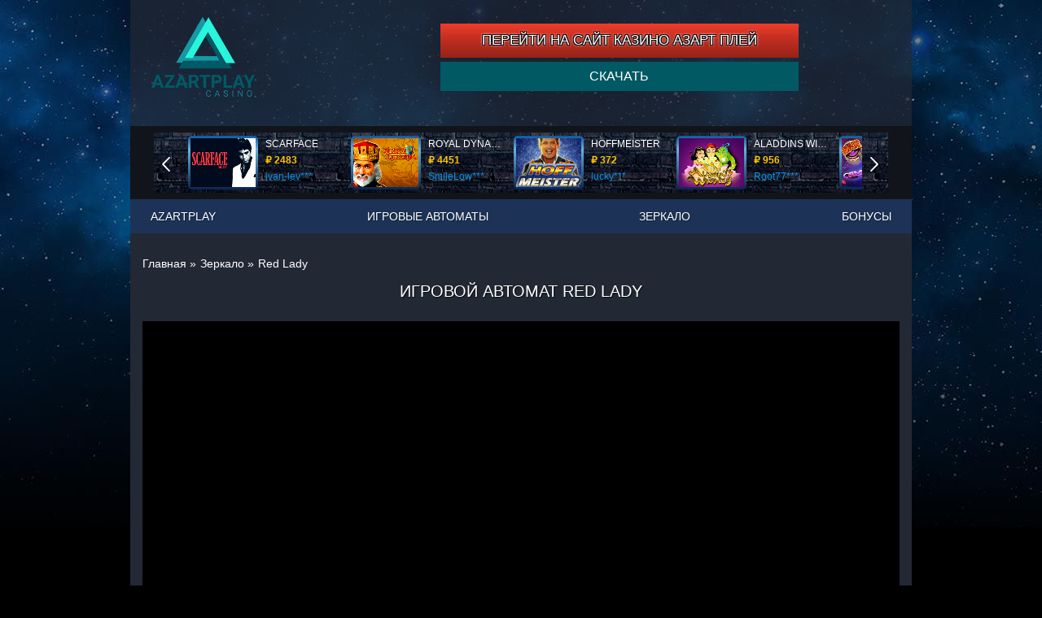

--- FILE ---
content_type: text/html; charset=UTF-8
request_url: http://almetpizza.ru/red-lady/
body_size: 8694
content:
<!DOCTYPE html>
<html lang="ru-RU"><head>
    <meta charset="UTF-8">
    <meta http-equiv="X-UA-Compatible" content="IE=edge">
    <meta name="viewport" content="width=device-width, initial-scale=1, minimum-scale=1">
    <title>Игровой автомат Red Lady от бренда Novomatic – играть онлайн на фишки</title>
    <link rel="shortcut icon" href="http://almetpizza.ru/wp-content/themes/3223/img/favicon.ico?v=1.1.1" type="image/x-icon">
      <link rel="canonical" href="http://almetpizza.ru/red-lady/">
  
    <link rel="preload" href="http://almetpizza.ru/wp-content/themes/3223/assets/dist/style.css?id=70b9025d4df54acc82d687a666816dbb" as="style">
    <link rel="stylesheet" href="http://almetpizza.ru/wp-content/themes/3223/assets/dist/style.css?id=70b9025d4df54acc82d687a666816dbb">

    
    <meta name="robots" content="index, follow, max-image-preview:large, max-snippet:-1, max-video-preview:-1">

	
	<meta name="description" content="Игровой автомат с бонусами Red Lady на площадке проверенного заведения. Запускайте барабаны и окунитесь в приключенческую атмосферу игры. Помогите главной героине и выиграйте джекпот.">
	<meta name="twitter:label1" content="Written by">
	<meta name="twitter:data1" content="admin">
	


<style id="wp-img-auto-sizes-contain-inline-css">
img:is([sizes=auto i],[sizes^="auto," i]){contain-intrinsic-size:3000px 1500px}
/*# sourceURL=wp-img-auto-sizes-contain-inline-css */
</style>
<style id="classic-theme-styles-inline-css">
/*! This file is auto-generated */
.wp-block-button__link{color:#fff;background-color:#32373c;border-radius:9999px;box-shadow:none;text-decoration:none;padding:calc(.667em + 2px) calc(1.333em + 2px);font-size:1.125em}.wp-block-file__button{background:#32373c;color:#fff;text-decoration:none}
/*# sourceURL=/wp-includes/css/classic-themes.min.css */
</style>
<noscript><style id="rocket-lazyload-nojs-css">.rll-youtube-player, [data-lazy-src]{display:none !important;}</style></noscript><style id="global-styles-inline-css">
:root{--wp--preset--aspect-ratio--square: 1;--wp--preset--aspect-ratio--4-3: 4/3;--wp--preset--aspect-ratio--3-4: 3/4;--wp--preset--aspect-ratio--3-2: 3/2;--wp--preset--aspect-ratio--2-3: 2/3;--wp--preset--aspect-ratio--16-9: 16/9;--wp--preset--aspect-ratio--9-16: 9/16;--wp--preset--color--black: #000000;--wp--preset--color--cyan-bluish-gray: #abb8c3;--wp--preset--color--white: #ffffff;--wp--preset--color--pale-pink: #f78da7;--wp--preset--color--vivid-red: #cf2e2e;--wp--preset--color--luminous-vivid-orange: #ff6900;--wp--preset--color--luminous-vivid-amber: #fcb900;--wp--preset--color--light-green-cyan: #7bdcb5;--wp--preset--color--vivid-green-cyan: #00d084;--wp--preset--color--pale-cyan-blue: #8ed1fc;--wp--preset--color--vivid-cyan-blue: #0693e3;--wp--preset--color--vivid-purple: #9b51e0;--wp--preset--gradient--vivid-cyan-blue-to-vivid-purple: linear-gradient(135deg,rgb(6,147,227) 0%,rgb(155,81,224) 100%);--wp--preset--gradient--light-green-cyan-to-vivid-green-cyan: linear-gradient(135deg,rgb(122,220,180) 0%,rgb(0,208,130) 100%);--wp--preset--gradient--luminous-vivid-amber-to-luminous-vivid-orange: linear-gradient(135deg,rgb(252,185,0) 0%,rgb(255,105,0) 100%);--wp--preset--gradient--luminous-vivid-orange-to-vivid-red: linear-gradient(135deg,rgb(255,105,0) 0%,rgb(207,46,46) 100%);--wp--preset--gradient--very-light-gray-to-cyan-bluish-gray: linear-gradient(135deg,rgb(238,238,238) 0%,rgb(169,184,195) 100%);--wp--preset--gradient--cool-to-warm-spectrum: linear-gradient(135deg,rgb(74,234,220) 0%,rgb(151,120,209) 20%,rgb(207,42,186) 40%,rgb(238,44,130) 60%,rgb(251,105,98) 80%,rgb(254,248,76) 100%);--wp--preset--gradient--blush-light-purple: linear-gradient(135deg,rgb(255,206,236) 0%,rgb(152,150,240) 100%);--wp--preset--gradient--blush-bordeaux: linear-gradient(135deg,rgb(254,205,165) 0%,rgb(254,45,45) 50%,rgb(107,0,62) 100%);--wp--preset--gradient--luminous-dusk: linear-gradient(135deg,rgb(255,203,112) 0%,rgb(199,81,192) 50%,rgb(65,88,208) 100%);--wp--preset--gradient--pale-ocean: linear-gradient(135deg,rgb(255,245,203) 0%,rgb(182,227,212) 50%,rgb(51,167,181) 100%);--wp--preset--gradient--electric-grass: linear-gradient(135deg,rgb(202,248,128) 0%,rgb(113,206,126) 100%);--wp--preset--gradient--midnight: linear-gradient(135deg,rgb(2,3,129) 0%,rgb(40,116,252) 100%);--wp--preset--font-size--small: 13px;--wp--preset--font-size--medium: 20px;--wp--preset--font-size--large: 36px;--wp--preset--font-size--x-large: 42px;--wp--preset--spacing--20: 0.44rem;--wp--preset--spacing--30: 0.67rem;--wp--preset--spacing--40: 1rem;--wp--preset--spacing--50: 1.5rem;--wp--preset--spacing--60: 2.25rem;--wp--preset--spacing--70: 3.38rem;--wp--preset--spacing--80: 5.06rem;--wp--preset--shadow--natural: 6px 6px 9px rgba(0, 0, 0, 0.2);--wp--preset--shadow--deep: 12px 12px 50px rgba(0, 0, 0, 0.4);--wp--preset--shadow--sharp: 6px 6px 0px rgba(0, 0, 0, 0.2);--wp--preset--shadow--outlined: 6px 6px 0px -3px rgb(255, 255, 255), 6px 6px rgb(0, 0, 0);--wp--preset--shadow--crisp: 6px 6px 0px rgb(0, 0, 0);}:where(.is-layout-flex){gap: 0.5em;}:where(.is-layout-grid){gap: 0.5em;}body .is-layout-flex{display: flex;}.is-layout-flex{flex-wrap: wrap;align-items: center;}.is-layout-flex > :is(*, div){margin: 0;}body .is-layout-grid{display: grid;}.is-layout-grid > :is(*, div){margin: 0;}:where(.wp-block-columns.is-layout-flex){gap: 2em;}:where(.wp-block-columns.is-layout-grid){gap: 2em;}:where(.wp-block-post-template.is-layout-flex){gap: 1.25em;}:where(.wp-block-post-template.is-layout-grid){gap: 1.25em;}.has-black-color{color: var(--wp--preset--color--black) !important;}.has-cyan-bluish-gray-color{color: var(--wp--preset--color--cyan-bluish-gray) !important;}.has-white-color{color: var(--wp--preset--color--white) !important;}.has-pale-pink-color{color: var(--wp--preset--color--pale-pink) !important;}.has-vivid-red-color{color: var(--wp--preset--color--vivid-red) !important;}.has-luminous-vivid-orange-color{color: var(--wp--preset--color--luminous-vivid-orange) !important;}.has-luminous-vivid-amber-color{color: var(--wp--preset--color--luminous-vivid-amber) !important;}.has-light-green-cyan-color{color: var(--wp--preset--color--light-green-cyan) !important;}.has-vivid-green-cyan-color{color: var(--wp--preset--color--vivid-green-cyan) !important;}.has-pale-cyan-blue-color{color: var(--wp--preset--color--pale-cyan-blue) !important;}.has-vivid-cyan-blue-color{color: var(--wp--preset--color--vivid-cyan-blue) !important;}.has-vivid-purple-color{color: var(--wp--preset--color--vivid-purple) !important;}.has-black-background-color{background-color: var(--wp--preset--color--black) !important;}.has-cyan-bluish-gray-background-color{background-color: var(--wp--preset--color--cyan-bluish-gray) !important;}.has-white-background-color{background-color: var(--wp--preset--color--white) !important;}.has-pale-pink-background-color{background-color: var(--wp--preset--color--pale-pink) !important;}.has-vivid-red-background-color{background-color: var(--wp--preset--color--vivid-red) !important;}.has-luminous-vivid-orange-background-color{background-color: var(--wp--preset--color--luminous-vivid-orange) !important;}.has-luminous-vivid-amber-background-color{background-color: var(--wp--preset--color--luminous-vivid-amber) !important;}.has-light-green-cyan-background-color{background-color: var(--wp--preset--color--light-green-cyan) !important;}.has-vivid-green-cyan-background-color{background-color: var(--wp--preset--color--vivid-green-cyan) !important;}.has-pale-cyan-blue-background-color{background-color: var(--wp--preset--color--pale-cyan-blue) !important;}.has-vivid-cyan-blue-background-color{background-color: var(--wp--preset--color--vivid-cyan-blue) !important;}.has-vivid-purple-background-color{background-color: var(--wp--preset--color--vivid-purple) !important;}.has-black-border-color{border-color: var(--wp--preset--color--black) !important;}.has-cyan-bluish-gray-border-color{border-color: var(--wp--preset--color--cyan-bluish-gray) !important;}.has-white-border-color{border-color: var(--wp--preset--color--white) !important;}.has-pale-pink-border-color{border-color: var(--wp--preset--color--pale-pink) !important;}.has-vivid-red-border-color{border-color: var(--wp--preset--color--vivid-red) !important;}.has-luminous-vivid-orange-border-color{border-color: var(--wp--preset--color--luminous-vivid-orange) !important;}.has-luminous-vivid-amber-border-color{border-color: var(--wp--preset--color--luminous-vivid-amber) !important;}.has-light-green-cyan-border-color{border-color: var(--wp--preset--color--light-green-cyan) !important;}.has-vivid-green-cyan-border-color{border-color: var(--wp--preset--color--vivid-green-cyan) !important;}.has-pale-cyan-blue-border-color{border-color: var(--wp--preset--color--pale-cyan-blue) !important;}.has-vivid-cyan-blue-border-color{border-color: var(--wp--preset--color--vivid-cyan-blue) !important;}.has-vivid-purple-border-color{border-color: var(--wp--preset--color--vivid-purple) !important;}.has-vivid-cyan-blue-to-vivid-purple-gradient-background{background: var(--wp--preset--gradient--vivid-cyan-blue-to-vivid-purple) !important;}.has-light-green-cyan-to-vivid-green-cyan-gradient-background{background: var(--wp--preset--gradient--light-green-cyan-to-vivid-green-cyan) !important;}.has-luminous-vivid-amber-to-luminous-vivid-orange-gradient-background{background: var(--wp--preset--gradient--luminous-vivid-amber-to-luminous-vivid-orange) !important;}.has-luminous-vivid-orange-to-vivid-red-gradient-background{background: var(--wp--preset--gradient--luminous-vivid-orange-to-vivid-red) !important;}.has-very-light-gray-to-cyan-bluish-gray-gradient-background{background: var(--wp--preset--gradient--very-light-gray-to-cyan-bluish-gray) !important;}.has-cool-to-warm-spectrum-gradient-background{background: var(--wp--preset--gradient--cool-to-warm-spectrum) !important;}.has-blush-light-purple-gradient-background{background: var(--wp--preset--gradient--blush-light-purple) !important;}.has-blush-bordeaux-gradient-background{background: var(--wp--preset--gradient--blush-bordeaux) !important;}.has-luminous-dusk-gradient-background{background: var(--wp--preset--gradient--luminous-dusk) !important;}.has-pale-ocean-gradient-background{background: var(--wp--preset--gradient--pale-ocean) !important;}.has-electric-grass-gradient-background{background: var(--wp--preset--gradient--electric-grass) !important;}.has-midnight-gradient-background{background: var(--wp--preset--gradient--midnight) !important;}.has-small-font-size{font-size: var(--wp--preset--font-size--small) !important;}.has-medium-font-size{font-size: var(--wp--preset--font-size--medium) !important;}.has-large-font-size{font-size: var(--wp--preset--font-size--large) !important;}.has-x-large-font-size{font-size: var(--wp--preset--font-size--x-large) !important;}
/*# sourceURL=global-styles-inline-css */
</style>
<link rel="stylesheet" id="apk-css-css" href="http://almetpizza.ru/wp-content/plugins/ttgambling-geo-apk/admin/css/public.css?ver=1769252872" media="all">
<meta name="google-site-verification" content="_y0_hpimvuaN-n60RLHs5AZ1no4KUmOw7nchgJ_eRK0">
<meta name="wmail-verification" content="505f0f4978c202f8339d12e30aa0e4b1">
<meta name="google-site-verification" content="1LXYiQfW0BS2DtL-g4-1hr1X2F088N8gZQONTAg0_uc">
<meta name="google-site-verification" content="i5_JQ5vnac38KyBC_I9F2UnosfvWNS2kzpdnHLqcZis">
<meta name="google-site-verification" content="c_f41QPnKJKArz7_EjokZPwLzv8wAxgtjJ09TZ9cZ6Y">
<meta name="google-site-verification" content="DN7C8zmPJ5wFhYPL2lnu_VapHvPWaiTfGPjDRo7D2sA">
<meta name="google-site-verification" content="pa8XE3krOYugcIkzRFWICyGuqWnYMjM89HAYi64bAlk">
<meta name="google-site-verification" content="1yt8Znfd607Ucgf3Q5tFUa--iecVrq5INq7OejLOeKo">
<meta name="yandex-verification" content="6c505e495e69c7bb">
<meta name="google-site-verification" content="joUr7bQC_dI_5vF0_JgkDJ5tiVJCn8RhMPiiiYymO18">
<meta name="google-site-verification" content="rjQnVknt2aXt28f9xhIMNlS_6rhxJjqpOzag_6cbV14">
<meta name="google-site-verification" content="Gr88tdJsopvRCcTXcQ1ThOXOAX8IgIZyUT5fCpcSu4A"></head>
<body>
	
    <header class="cvstars-header cvstars-inner">
		<div class="cvstars-header__top">
					<a href="/" class="cvstars-header__logo" rel="home">
						<img src="data:image/svg+xml,%3Csvg%20xmlns='http://www.w3.org/2000/svg'%20viewBox='0%200%20140%20140'%3E%3C/svg%3E" alt="Азарт Плей" width="140" height="140" data-lazy-src="http://almetpizza.ru/wp-content/themes/3223/img/azartplay.png"><noscript><img src="http://almetpizza.ru/wp-content/themes/3223/img/azartplay.png" alt="Азарт Плей" width="140" height="140"></noscript>
					</a>
		                        <!--noindex-->
            <div class="header_top_reg_block">
                <a class="header_reg_btn" href="/go/casino-vulcanstars/" rel="nofollow" target="_blank">
                    ПЕРЕЙТИ НА САЙТ КАЗИНО АЗАРТ ПЛЕЙ
                </a>
              <!--noindex-->      <a href="https://online-play-fortuna.site/app.apk?ref=MzIyMw" class="ttg-apk apk-btn download" rel="nofollow">Скачать</a>
      <!--/noindex-->            </div>
            <!--/noindex-->
		</div>

		<div class="cvstars-header__slider cvstars-slider">
    <div class="cvstars-slider__inner glide">
        <div class="glide__track" data-glide-el="track">
        <!--noindex-->
            <ul class="cvstars-slider__list js-slider glide__slides">
                            <li class="cvstars-slider__item glide__slide">
                    <div class="cvstars-slider__link">
                        <figure class="cvstars-slider__elem">
                            <div class="cvstars-slider__thumb">
                                <img width="80" height="60" src="data:image/svg+xml,%3Csvg%20xmlns='http://www.w3.org/2000/svg'%20viewBox='0%200%2080%2060'%3E%3C/svg%3E" class="cvstars-slider__img wp-post-image" alt="Игровой автомат Лицо Со Шрамом" decoding="async" data-lazy-src="http://almetpizza.ru/wp-content/uploads/sites/3223/2018/03/Scarface-3223.png"><noscript><img width="80" height="60" src="http://almetpizza.ru/wp-content/uploads/sites/3223/2018/03/Scarface-3223.png" class="cvstars-slider__img wp-post-image" alt="Игровой автомат Лицо Со Шрамом" decoding="async"></noscript>                            </div>
                            <figcaption class="cvstars-slider__entry">
                                <span class="cvstars-slider__game">Scarface</span>
                                <span class="cvstars-slider__sum">₽ 2483</span>
                                <span class="cvstars-slider__name">ivan-lev***</span>
                            </figcaption>
                        </figure>
                    </div>
                </li>
                                <li class="cvstars-slider__item glide__slide">
                    <div class="cvstars-slider__link">
                        <figure class="cvstars-slider__elem">
                            <div class="cvstars-slider__thumb">
                                <img width="80" height="60" src="data:image/svg+xml,%3Csvg%20xmlns='http://www.w3.org/2000/svg'%20viewBox='0%200%2080%2060'%3E%3C/svg%3E" class="cvstars-slider__img wp-post-image" alt="Видео-слот Royal Dynasty" decoding="async" data-lazy-src="http://almetpizza.ru/wp-content/uploads/sites/3223/2018/03/Royal-Dynasty-3223.png"><noscript><img width="80" height="60" src="http://almetpizza.ru/wp-content/uploads/sites/3223/2018/03/Royal-Dynasty-3223.png" class="cvstars-slider__img wp-post-image" alt="Видео-слот Royal Dynasty" decoding="async"></noscript>                            </div>
                            <figcaption class="cvstars-slider__entry">
                                <span class="cvstars-slider__game">Royal Dynasty</span>
                                <span class="cvstars-slider__sum">₽ 4451</span>
                                <span class="cvstars-slider__name">SmileLow***</span>
                            </figcaption>
                        </figure>
                    </div>
                </li>
                                <li class="cvstars-slider__item glide__slide">
                    <div class="cvstars-slider__link">
                        <figure class="cvstars-slider__elem">
                            <div class="cvstars-slider__thumb">
                                <img width="80" height="60" src="data:image/svg+xml,%3Csvg%20xmlns='http://www.w3.org/2000/svg'%20viewBox='0%200%2080%2060'%3E%3C/svg%3E" class="cvstars-slider__img wp-post-image" alt="Игровой аппарат Hoffmeister" decoding="async" data-lazy-src="http://almetpizza.ru/wp-content/uploads/sites/3223/2017/10/Hoffmeister-80x60.png"><noscript><img width="80" height="60" src="http://almetpizza.ru/wp-content/uploads/sites/3223/2017/10/Hoffmeister-80x60.png" class="cvstars-slider__img wp-post-image" alt="Игровой аппарат Hoffmeister" decoding="async"></noscript>                            </div>
                            <figcaption class="cvstars-slider__entry">
                                <span class="cvstars-slider__game">Hoffmeister</span>
                                <span class="cvstars-slider__sum">₽ 372</span>
                                <span class="cvstars-slider__name">lucky***</span>
                            </figcaption>
                        </figure>
                    </div>
                </li>
                                <li class="cvstars-slider__item glide__slide">
                    <div class="cvstars-slider__link">
                        <figure class="cvstars-slider__elem">
                            <div class="cvstars-slider__thumb">
                                <img width="80" height="60" src="data:image/svg+xml,%3Csvg%20xmlns='http://www.w3.org/2000/svg'%20viewBox='0%200%2080%2060'%3E%3C/svg%3E" class="cvstars-slider__img wp-post-image" alt="Игровой автомат Aladdins Wishes" decoding="async" data-lazy-src="http://almetpizza.ru/wp-content/uploads/sites/3223/2018/07/Aladdins-Wishes-3223.png"><noscript><img width="80" height="60" src="http://almetpizza.ru/wp-content/uploads/sites/3223/2018/07/Aladdins-Wishes-3223.png" class="cvstars-slider__img wp-post-image" alt="Игровой автомат Aladdins Wishes" decoding="async"></noscript>                            </div>
                            <figcaption class="cvstars-slider__entry">
                                <span class="cvstars-slider__game">Aladdins Wishes</span>
                                <span class="cvstars-slider__sum">₽ 956</span>
                                <span class="cvstars-slider__name">Root77***</span>
                            </figcaption>
                        </figure>
                    </div>
                </li>
                                <li class="cvstars-slider__item glide__slide">
                    <div class="cvstars-slider__link">
                        <figure class="cvstars-slider__elem">
                            <div class="cvstars-slider__thumb">
                                <img width="80" height="60" src="data:image/svg+xml,%3Csvg%20xmlns='http://www.w3.org/2000/svg'%20viewBox='0%200%2080%2060'%3E%3C/svg%3E" class="cvstars-slider__img wp-post-image" alt="Игровой автомат Самоцветы" decoding="async" data-lazy-src="http://almetpizza.ru/wp-content/uploads/sites/3223/2018/05/Gemscapades-3223.png"><noscript><img width="80" height="60" src="http://almetpizza.ru/wp-content/uploads/sites/3223/2018/05/Gemscapades-3223.png" class="cvstars-slider__img wp-post-image" alt="Игровой автомат Самоцветы" decoding="async"></noscript>                            </div>
                            <figcaption class="cvstars-slider__entry">
                                <span class="cvstars-slider__game">Gemscapades</span>
                                <span class="cvstars-slider__sum">₽ 2990</span>
                                <span class="cvstars-slider__name">Root77***</span>
                            </figcaption>
                        </figure>
                    </div>
                </li>
                                <li class="cvstars-slider__item glide__slide">
                    <div class="cvstars-slider__link">
                        <figure class="cvstars-slider__elem">
                            <div class="cvstars-slider__thumb">
                                <img width="80" height="60" src="data:image/svg+xml,%3Csvg%20xmlns='http://www.w3.org/2000/svg'%20viewBox='0%200%2080%2060'%3E%3C/svg%3E" class="cvstars-slider__img wp-post-image" alt="Игровой аппарат Дикая Индейка" decoding="async" data-lazy-src="http://almetpizza.ru/wp-content/uploads/sites/3223/2018/05/Wild-Turkey-3223.png"><noscript><img width="80" height="60" src="http://almetpizza.ru/wp-content/uploads/sites/3223/2018/05/Wild-Turkey-3223.png" class="cvstars-slider__img wp-post-image" alt="Игровой аппарат Дикая Индейка" decoding="async"></noscript>                            </div>
                            <figcaption class="cvstars-slider__entry">
                                <span class="cvstars-slider__game">Wild Turkey</span>
                                <span class="cvstars-slider__sum">₽ 4370</span>
                                <span class="cvstars-slider__name">Egoistik***</span>
                            </figcaption>
                        </figure>
                    </div>
                </li>
                                <li class="cvstars-slider__item glide__slide">
                    <div class="cvstars-slider__link">
                        <figure class="cvstars-slider__elem">
                            <div class="cvstars-slider__thumb">
                                <img width="80" height="60" src="data:image/svg+xml,%3Csvg%20xmlns='http://www.w3.org/2000/svg'%20viewBox='0%200%2080%2060'%3E%3C/svg%3E" class="cvstars-slider__img wp-post-image" alt="Игровой автомат Blood Suckers II" decoding="async" data-lazy-src="http://almetpizza.ru/wp-content/uploads/sites/3223/2018/12/Blood-Suckers-II-3223-80x60.png"><noscript><img width="80" height="60" src="http://almetpizza.ru/wp-content/uploads/sites/3223/2018/12/Blood-Suckers-II-3223-80x60.png" class="cvstars-slider__img wp-post-image" alt="Игровой автомат Blood Suckers II" decoding="async"></noscript>                            </div>
                            <figcaption class="cvstars-slider__entry">
                                <span class="cvstars-slider__game">Blood Suckers II</span>
                                <span class="cvstars-slider__sum">₽ 2068</span>
                                <span class="cvstars-slider__name">Egoistik***</span>
                            </figcaption>
                        </figure>
                    </div>
                </li>
                                <li class="cvstars-slider__item glide__slide">
                    <div class="cvstars-slider__link">
                        <figure class="cvstars-slider__elem">
                            <div class="cvstars-slider__thumb">
                                <img width="80" height="60" src="data:image/svg+xml,%3Csvg%20xmlns='http://www.w3.org/2000/svg'%20viewBox='0%200%2080%2060'%3E%3C/svg%3E" class="cvstars-slider__img wp-post-image" alt="Игровой слот King Kong" decoding="async" data-lazy-src="http://almetpizza.ru/wp-content/uploads/sites/3223/2018/04/King-Kong-3223.png"><noscript><img width="80" height="60" src="http://almetpizza.ru/wp-content/uploads/sites/3223/2018/04/King-Kong-3223.png" class="cvstars-slider__img wp-post-image" alt="Игровой слот King Kong" decoding="async"></noscript>                            </div>
                            <figcaption class="cvstars-slider__entry">
                                <span class="cvstars-slider__game">King Kong</span>
                                <span class="cvstars-slider__sum">₽ 2872</span>
                                <span class="cvstars-slider__name">Deni***</span>
                            </figcaption>
                        </figure>
                    </div>
                </li>
                                <li class="cvstars-slider__item glide__slide">
                    <div class="cvstars-slider__link">
                        <figure class="cvstars-slider__elem">
                            <div class="cvstars-slider__thumb">
                                <img width="80" height="60" src="data:image/svg+xml,%3Csvg%20xmlns='http://www.w3.org/2000/svg'%20viewBox='0%200%2080%2060'%3E%3C/svg%3E" class="cvstars-slider__img wp-post-image" alt="Онлайн-аппарат Champagne" decoding="async" data-lazy-src="http://almetpizza.ru/wp-content/uploads/sites/3223/2019/05/Champagne-3223-80x60.png"><noscript><img width="80" height="60" src="http://almetpizza.ru/wp-content/uploads/sites/3223/2019/05/Champagne-3223-80x60.png" class="cvstars-slider__img wp-post-image" alt="Онлайн-аппарат Champagne" decoding="async"></noscript>                            </div>
                            <figcaption class="cvstars-slider__entry">
                                <span class="cvstars-slider__game">Champagne</span>
                                <span class="cvstars-slider__sum">₽ 1003</span>
                                <span class="cvstars-slider__name">Cteb***</span>
                            </figcaption>
                        </figure>
                    </div>
                </li>
                                <li class="cvstars-slider__item glide__slide">
                    <div class="cvstars-slider__link">
                        <figure class="cvstars-slider__elem">
                            <div class="cvstars-slider__thumb">
                                <img width="80" height="60" src="data:image/svg+xml,%3Csvg%20xmlns='http://www.w3.org/2000/svg'%20viewBox='0%200%2080%2060'%3E%3C/svg%3E" class="cvstars-slider__img wp-post-image" alt="Игровой автомат Jack Hammer" decoding="async" data-lazy-src="http://almetpizza.ru/wp-content/uploads/sites/3223/2019/02/Jack-Hammer-3223-80x60.png"><noscript><img width="80" height="60" src="http://almetpizza.ru/wp-content/uploads/sites/3223/2019/02/Jack-Hammer-3223-80x60.png" class="cvstars-slider__img wp-post-image" alt="Игровой автомат Jack Hammer" decoding="async"></noscript>                            </div>
                            <figcaption class="cvstars-slider__entry">
                                <span class="cvstars-slider__game">Jack Hammer</span>
                                <span class="cvstars-slider__sum">₽ 1864</span>
                                <span class="cvstars-slider__name">verkhovod***</span>
                            </figcaption>
                        </figure>
                    </div>
                </li>
                                <li class="cvstars-slider__item glide__slide">
                    <div class="cvstars-slider__link">
                        <figure class="cvstars-slider__elem">
                            <div class="cvstars-slider__thumb">
                                <img width="80" height="60" src="data:image/svg+xml,%3Csvg%20xmlns='http://www.w3.org/2000/svg'%20viewBox='0%200%2080%2060'%3E%3C/svg%3E" class="cvstars-slider__img wp-post-image" alt="Игровой автомат Барабаны Удачи" decoding="async" data-lazy-src="http://almetpizza.ru/wp-content/uploads/sites/3223/2018/06/Reel-Strike-3223.png"><noscript><img width="80" height="60" src="http://almetpizza.ru/wp-content/uploads/sites/3223/2018/06/Reel-Strike-3223.png" class="cvstars-slider__img wp-post-image" alt="Игровой автомат Барабаны Удачи" decoding="async"></noscript>                            </div>
                            <figcaption class="cvstars-slider__entry">
                                <span class="cvstars-slider__game">Reel Strike</span>
                                <span class="cvstars-slider__sum">₽ 4457</span>
                                <span class="cvstars-slider__name">ivan-lev***</span>
                            </figcaption>
                        </figure>
                    </div>
                </li>
                                <li class="cvstars-slider__item glide__slide">
                    <div class="cvstars-slider__link">
                        <figure class="cvstars-slider__elem">
                            <div class="cvstars-slider__thumb">
                                <img width="80" height="60" src="data:image/svg+xml,%3Csvg%20xmlns='http://www.w3.org/2000/svg'%20viewBox='0%200%2080%2060'%3E%3C/svg%3E" class="cvstars-slider__img wp-post-image" alt="Игровой аппарат Lucky Haunter" decoding="async" data-lazy-src="http://almetpizza.ru/wp-content/uploads/sites/3223/2018/03/Lucky-Haunter-3223.png"><noscript><img width="80" height="60" src="http://almetpizza.ru/wp-content/uploads/sites/3223/2018/03/Lucky-Haunter-3223.png" class="cvstars-slider__img wp-post-image" alt="Игровой аппарат Lucky Haunter" decoding="async"></noscript>                            </div>
                            <figcaption class="cvstars-slider__entry">
                                <span class="cvstars-slider__game">Lucky Haunter</span>
                                <span class="cvstars-slider__sum">₽ 2544</span>
                                <span class="cvstars-slider__name">loto***</span>
                            </figcaption>
                        </figure>
                    </div>
                </li>
                            </ul>
        <!--/noindex-->
        </div>
        <div data-glide-el="controls">
            <button data-glide-dir="<" class="cvstars-slider__btn cvstars-slider__btn--prev js-prev bx-prev">Start</button>
            <button data-glide-dir=">" class="cvstars-slider__btn cvstars-slider__btn--next js-next bx-next">End</button>
        </div>
    </div>
</div>

		<nav class="cvstars-header__menu" id="menu">
			<button type="button" class="cvstars-header__mclose js-mbtn" id="m_close">Меню</button>
			<ul id="menu-top" class="cvstars-hmenu"><li id="menu-item-37" class="menu-item menu-item-type-post_type menu-item-object-page menu-item-home menu-item-37"><a href="http://almetpizza.ru/">Azartplay</a></li>
<li id="menu-item-38" class="menu-item menu-item-type-taxonomy menu-item-object-category menu-item-38"><a href="http://almetpizza.ru/igrovye-avtomati/">Игровые автоматы</a></li>
<li id="menu-item-39" class="menu-item menu-item-type-taxonomy menu-item-object-category current-post-ancestor current-menu-parent current-post-parent menu-item-39"><a href="http://almetpizza.ru/zerkalo/">Зеркало</a></li>
<li id="menu-item-2034" class="menu-item menu-item-type-post_type menu-item-object-page menu-item-2034"><a href="http://almetpizza.ru/bonus/">Бонусы</a></li>
</ul>		</nav>
		<div class="cvstars-header__mmenu">
			<button type="button" class="cvstars-header__mopen js-mbtn" id="m_open" aria-label="menu"></button>
		</div>

	</header>
    
    
    <main class="cvstars-main cvstars-inner">
	<section class="cvstars-page"><ol class="cvstars-crumbs" itemscope="" itemtype="http://schema.org/BreadcrumbList"><li class="cvstars-crumbs__item" itemprop="itemListElement" itemscope="" itemtype="http://schema.org/ListItem"><a href="/" class="cvstars-crumbs__link" itemprop="item"><span itemprop="name" class="cvstars-crumbs__inner">Главная</span><meta itemprop="position" content="1"></a> »</li><li class="cvstars-crumbs__item" itemprop="itemListElement" itemscope="" itemtype="http://schema.org/ListItem"><a href="/zerkalo/" class="cvstars-crumbs__link" itemprop="item"><span itemprop="name" class="cvstars-crumbs__inner">Зеркало</span><meta itemprop="position" content="2"></a> »</li><li class="cvstars-crumbs__item" itemprop="itemListElement" itemscope="" itemtype="http://schema.org/ListItem"><span class="cvstars-crumbs__curr"><span itemprop="name" class="cvstars-crumbs__inner">Red Lady</span><meta itemprop="position" content="3"></span></li></ol>

    <h1 class="cvstars-page__title">Игровой автомат Red Lady</h1>

    <!--noindex-->
        <div class="cvstars-slot">
		<div class="cvstars-slot__inner">
        <iframe src="https://demo-list.com/583c1b52ace2ab413c10c6b9"></iframe>		</div>
    </div>
    
        <!--/noindex-->

	
	<div class="cvstars-page__entry"><p>Red Lady – игровой онлайн-аппарат от компании Новоматик, главной героиней которого выступает женщина-пират. Удивлены? Рекомендуем непременно протестировать новинку и во всем разобраться самостоятельно. Вас ждут приятные сюрпризы в оснащении, удобные режимы и крупные суммы призовых. Играть в приложение смогут все желающие – гостям заведения доступен демо на монетки, опытным игрокам – платный режим с регистрацией.</p>
<h2>Внутреннее наполнение игрового аппарата</h2>
<p>Технический состав азартной игры довольно традиционен – пять катушек, 10 полосок выплат, риск-игра, серия спинов с множителями, автоплей и два дополнительных символа. Клиент казино сможет активировать любое нечетное количество линеек и самостоятельно выбрать сумму ставки. К слову, разброс ставки – от цента до 100 долларов.</p>
<p>Оплачиваемые комбинации и выплаты в гаминаторе Красная Леди. Состав призовых цепочек стандартен – минимальный приз геймер получит за сочетание двух одинаковых изображений, а максимум – за формирование комбинации из пяти идентичных иконок. Что касается выплат, то они рассчитываются по множителям, зафиксированным в таблице призовых. Коэффициенты умножаются на ставку по линии. Их диапазон – от пяти до 5 000. Если после остановки рабочих вертушек сформировалось несколько комбинаций, выплаты по ним суммируются.</p>
<h2>Особая символика онлайн-приложения</h2>
<p>К специальным знакам относится иконка с компасом. Данная пиктограмма совмещает в себе опции Сумасшедшего и Бонусного знаков. С одной стороны компас подменит нужную табличку и «закроет» оплачиваемую цепочку, а с другой – запустит дополнительный раунд. Выпадать особенный знак может по всему игровому полю. Хотите получить серию бесплатных вращений и увеличить свой доход? Сформируйте цепочку из трех табличек с компасом. В этом случае вас ждет серия из10 призовых прокруток.</p>
<p>Объявляйте перерыв и проведите свой досуг с максимальной для себя пользой. Напомним, что платная игра в Red Lady рекомендована опытным игрокам с проверенной тактикой и достаточных для ее реализации количеством финансов. Тестировать на фишки слот смогут гости клуба и клиенты с минимальным опытом. К слову, всем клиентам рекомендуем ознакомиться с информационной рубрикой <a href="/about/">о сайте казино</a>.</p>
</div>    


</section></main>


<footer class="cvstars-footer cvstars-inner">
    <nav class="cvstars-footer__menu">
        <ul id="menu-bottom" class="cvstars-fmenu"><li id="menu-item-264" class="menu-item menu-item-type-post_type menu-item-object-page menu-item-home menu-item-264"><a href="http://almetpizza.ru/">Азарт Плей</a></li>
<li id="menu-item-262" class="menu-item menu-item-type-post_type menu-item-object-page menu-item-262"><a href="http://almetpizza.ru/rules/">Правила сайта</a></li>
<li id="menu-item-910" class="menu-item menu-item-type-post_type menu-item-object-page menu-item-910"><a href="http://almetpizza.ru/payments/">Ввод и вывод средств</a></li>
</ul>    </nav>
    <figure class="cvstars-footer__pay">
        <img src="data:image/svg+xml,%3Csvg%20xmlns='http://www.w3.org/2000/svg'%20viewBox='0%200%20900%2040'%3E%3C/svg%3E" alt="Платежные системы" width="900" height="40" data-lazy-src="http://almetpizza.ru/wp-content/themes/3223/img/pay.png"><noscript><img src="http://almetpizza.ru/wp-content/themes/3223/img/pay.png" alt="Платежные системы" width="900" height="40"></noscript>
    </figure>
    <div class="cvstars-footer__sole">
        <p>almetpizza.ru © 2026 | Все права защищены</p>
    </div>
<script>
   (function(m,e,t,r,i,k,a){m[i]=m[i]||function(){(m[i].a=m[i].a||[]).push(arguments)};
   m[i].l=1*new Date();k=e.createElement(t),a=e.getElementsByTagName(t)[0],k.async=1,k.src=r,a.parentNode.insertBefore(k,a)})
   (window, document, "script", "https://mc.yandex.ru/metrika/tag.js", "ym");

   ym(46768881, "init", {
        clickmap:true,
        trackLinks:true,
        accurateTrackBounce:true,
        webvisor:true
   });
</script>



<script async="" src="https://www.googletagmanager.com/gtag/js?id=UA-110168365-1"></script>
<script>
  window.dataLayer = window.dataLayer || [];
  function gtag(){dataLayer.push(arguments);}
  gtag('js', new Date());

  gtag('config', 'UA-110168365-1');
</script>
</footer>
<div class="js-overlay"></div>


<script src="http://almetpizza.ru/wp-content/themes/3223/assets/dist/app.js?id=26597e0fbe49eeffe3f8cd6e710d79b0" defer></script>

<script type="speculationrules">
{"prefetch":[{"source":"document","where":{"and":[{"href_matches":"/*"},{"not":{"href_matches":["/wp-*.php","/wp-admin/*","/wp-content/uploads/sites/3223/*","/wp-content/*","/wp-content/plugins/*","/wp-content/themes/3223/*","/*\\?(.+)"]}},{"not":{"selector_matches":"a[rel~=\"nofollow\"]"}},{"not":{"selector_matches":".no-prefetch, .no-prefetch a"}}]},"eagerness":"conservative"}]}
</script>
<script>window.lazyLoadOptions = [{
                elements_selector: "img[data-lazy-src],.rocket-lazyload",
                data_src: "lazy-src",
                data_srcset: "lazy-srcset",
                data_sizes: "lazy-sizes",
                class_loading: "lazyloading",
                class_loaded: "lazyloaded",
                threshold: 300,
                callback_loaded: function(element) {
                    if ( element.tagName === "IFRAME" && element.dataset.rocketLazyload == "fitvidscompatible" ) {
                        if (element.classList.contains("lazyloaded") ) {
                            if (typeof window.jQuery != "undefined") {
                                if (jQuery.fn.fitVids) {
                                    jQuery(element).parent().fitVids();
                                }
                            }
                        }
                    }
                }},{
				elements_selector: ".rocket-lazyload",
				data_src: "lazy-src",
				data_srcset: "lazy-srcset",
				data_sizes: "lazy-sizes",
				class_loading: "lazyloading",
				class_loaded: "lazyloaded",
				threshold: 300,
			}];
        window.addEventListener('LazyLoad::Initialized', function (e) {
            var lazyLoadInstance = e.detail.instance;

            if (window.MutationObserver) {
                var observer = new MutationObserver(function(mutations) {
                    var image_count = 0;
                    var iframe_count = 0;
                    var rocketlazy_count = 0;

                    mutations.forEach(function(mutation) {
                        for (var i = 0; i < mutation.addedNodes.length; i++) {
                            if (typeof mutation.addedNodes[i].getElementsByTagName !== 'function') {
                                continue;
                            }

                            if (typeof mutation.addedNodes[i].getElementsByClassName !== 'function') {
                                continue;
                            }

                            images = mutation.addedNodes[i].getElementsByTagName('img');
                            is_image = mutation.addedNodes[i].tagName == "IMG";
                            iframes = mutation.addedNodes[i].getElementsByTagName('iframe');
                            is_iframe = mutation.addedNodes[i].tagName == "IFRAME";
                            rocket_lazy = mutation.addedNodes[i].getElementsByClassName('rocket-lazyload');

                            image_count += images.length;
			                iframe_count += iframes.length;
			                rocketlazy_count += rocket_lazy.length;

                            if(is_image){
                                image_count += 1;
                            }

                            if(is_iframe){
                                iframe_count += 1;
                            }
                        }
                    } );

                    if(image_count > 0 || iframe_count > 0 || rocketlazy_count > 0){
                        lazyLoadInstance.update();
                    }
                } );

                var b      = document.getElementsByTagName("body")[0];
                var config = { childList: true, subtree: true };

                observer.observe(b, config);
            }
        }, false);</script><script data-no-minify="1" async="" src="http://almetpizza.ru/wp-content/plugins/rocket-lazy-load/assets/js/16.1/lazyload.min.js"></script>
</body>

</html>


--- FILE ---
content_type: text/html; charset=UTF-8
request_url: https://demo-list.com/583c1b52ace2ab413c10c6b9
body_size: -73
content:
    <iframe frameborder="0" scrolling="no" src="https://demo.highloadgames.com/demo/fullstate/html5/novomatic/redlady" width="100%" height="100%"></iframe>
